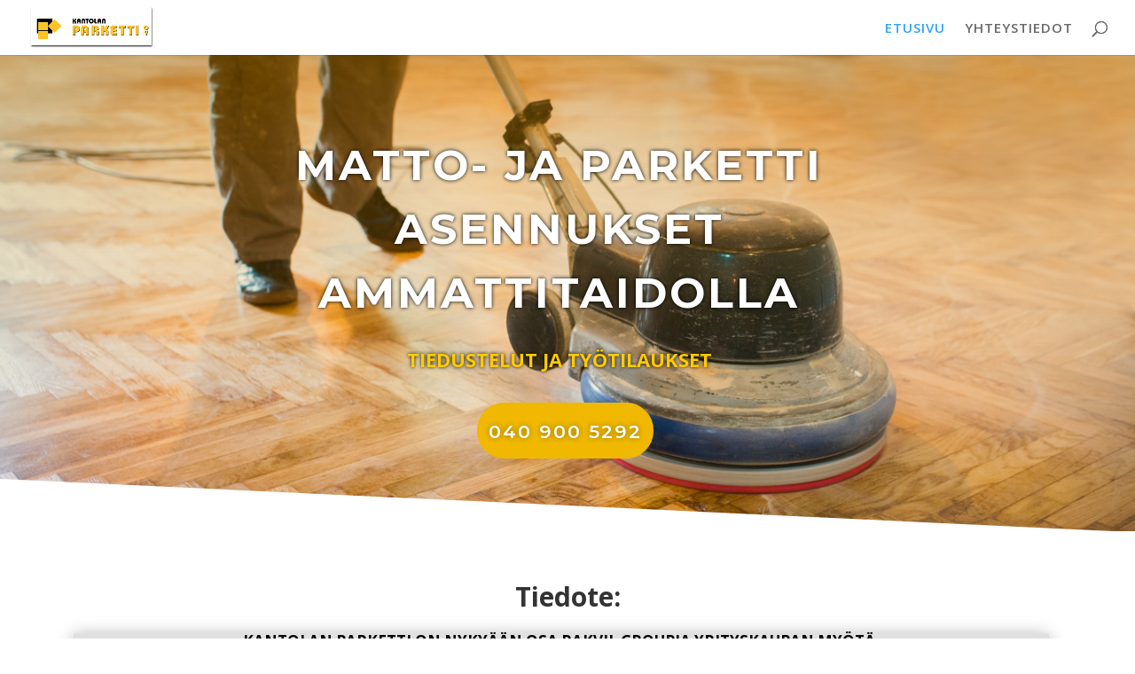

--- FILE ---
content_type: text/html; charset=UTF-8
request_url: https://www.kantolanparketti.fi/
body_size: 7413
content:
<!DOCTYPE html><html lang="fi"><head><meta charset="UTF-8" /><meta http-equiv="X-UA-Compatible" content="IE=edge"><link rel="pingback" href="https://www.kantolanparketti.fi/xmlrpc.php" /> <script type="text/javascript">document.documentElement.className = 'js';</script> <script>var et_site_url='https://www.kantolanparketti.fi';var et_post_id='6';function et_core_page_resource_fallback(a,b){"undefined"===typeof b&&(b=a.sheet.cssRules&&0===a.sheet.cssRules.length);b&&(a.onerror=null,a.onload=null,a.href?a.href=et_site_url+"/?et_core_page_resource="+a.id+et_post_id:a.src&&(a.src=et_site_url+"/?et_core_page_resource="+a.id+et_post_id))}</script><meta name='robots' content='index, follow, max-image-preview:large, max-snippet:-1, max-video-preview:-1' /><link media="all" href="https://www.kantolanparketti.fi/wp-content/cache/autoptimize/css/autoptimize_1af0171feff52ba8a92a48784631c677.css" rel="stylesheet"><title>Kantolan Parketti Oy | Parketti- ja muut lattiatyöt jo vuodesta 1970</title><meta name="description" content="Luotettavaa lattia asennusta Hämeenlinnan seudulta vankalla kokemuksella. Erikoisalaamme ovat parketti-, matto- ja laatoitustyöt." /><link rel="canonical" href="https://www.kantolanparketti.fi/" /><meta property="og:locale" content="fi_FI" /><meta property="og:type" content="website" /><meta property="og:title" content="Kantolan Parketti Oy | Parketti- ja muut lattiatyöt jo vuodesta 1970" /><meta property="og:description" content="Luotettavaa lattia asennusta Hämeenlinnan seudulta vankalla kokemuksella. Erikoisalaamme ovat parketti-, matto- ja laatoitustyöt." /><meta property="og:url" content="https://www.kantolanparketti.fi/" /><meta property="og:site_name" content="Kantolan Parketti Oy" /><meta property="article:modified_time" content="2023-10-16T08:57:04+00:00" /><meta name="twitter:card" content="summary_large_image" /><meta name="twitter:label1" content="Est. reading time" /><meta name="twitter:data1" content="11 minuuttia" /> <script type="application/ld+json" class="yoast-schema-graph">{"@context":"https://schema.org","@graph":[{"@type":"WebSite","@id":"https://www.kantolanparketti.fi/#website","url":"https://www.kantolanparketti.fi/","name":"Kantolan Parketti Oy","description":"-","potentialAction":[{"@type":"SearchAction","target":{"@type":"EntryPoint","urlTemplate":"https://www.kantolanparketti.fi/?s={search_term_string}"},"query-input":"required name=search_term_string"}],"inLanguage":"fi"},{"@type":"WebPage","@id":"https://www.kantolanparketti.fi/","url":"https://www.kantolanparketti.fi/","name":"Kantolan Parketti Oy | Parketti- ja muut lattiatyöt jo vuodesta 1970","isPartOf":{"@id":"https://www.kantolanparketti.fi/#website"},"datePublished":"2019-10-24T06:35:16+00:00","dateModified":"2023-10-16T08:57:04+00:00","description":"Luotettavaa lattia asennusta Hämeenlinnan seudulta vankalla kokemuksella. Erikoisalaamme ovat parketti-, matto- ja laatoitustyöt.","breadcrumb":{"@id":"https://www.kantolanparketti.fi/#breadcrumb"},"inLanguage":"fi","potentialAction":[{"@type":"ReadAction","target":["https://www.kantolanparketti.fi/"]}]},{"@type":"BreadcrumbList","@id":"https://www.kantolanparketti.fi/#breadcrumb","itemListElement":[{"@type":"ListItem","position":1,"name":"Home"}]}]}</script> <link rel='dns-prefetch' href='//fonts.googleapis.com' /><link rel='dns-prefetch' href='//s.w.org' /><link rel="alternate" type="application/rss+xml" title="Kantolan Parketti Oy &raquo; syöte" href="https://www.kantolanparketti.fi/feed/" /><link rel="alternate" type="application/rss+xml" title="Kantolan Parketti Oy &raquo; kommenttien syöte" href="https://www.kantolanparketti.fi/comments/feed/" /> <script type="text/javascript">window._wpemojiSettings = {"baseUrl":"https:\/\/s.w.org\/images\/core\/emoji\/13.1.0\/72x72\/","ext":".png","svgUrl":"https:\/\/s.w.org\/images\/core\/emoji\/13.1.0\/svg\/","svgExt":".svg","source":{"concatemoji":"https:\/\/www.kantolanparketti.fi\/wp-includes\/js\/wp-emoji-release.min.js?ver=5.8.12"}};
			!function(e,a,t){var n,r,o,i=a.createElement("canvas"),p=i.getContext&&i.getContext("2d");function s(e,t){var a=String.fromCharCode;p.clearRect(0,0,i.width,i.height),p.fillText(a.apply(this,e),0,0);e=i.toDataURL();return p.clearRect(0,0,i.width,i.height),p.fillText(a.apply(this,t),0,0),e===i.toDataURL()}function c(e){var t=a.createElement("script");t.src=e,t.defer=t.type="text/javascript",a.getElementsByTagName("head")[0].appendChild(t)}for(o=Array("flag","emoji"),t.supports={everything:!0,everythingExceptFlag:!0},r=0;r<o.length;r++)t.supports[o[r]]=function(e){if(!p||!p.fillText)return!1;switch(p.textBaseline="top",p.font="600 32px Arial",e){case"flag":return s([127987,65039,8205,9895,65039],[127987,65039,8203,9895,65039])?!1:!s([55356,56826,55356,56819],[55356,56826,8203,55356,56819])&&!s([55356,57332,56128,56423,56128,56418,56128,56421,56128,56430,56128,56423,56128,56447],[55356,57332,8203,56128,56423,8203,56128,56418,8203,56128,56421,8203,56128,56430,8203,56128,56423,8203,56128,56447]);case"emoji":return!s([10084,65039,8205,55357,56613],[10084,65039,8203,55357,56613])}return!1}(o[r]),t.supports.everything=t.supports.everything&&t.supports[o[r]],"flag"!==o[r]&&(t.supports.everythingExceptFlag=t.supports.everythingExceptFlag&&t.supports[o[r]]);t.supports.everythingExceptFlag=t.supports.everythingExceptFlag&&!t.supports.flag,t.DOMReady=!1,t.readyCallback=function(){t.DOMReady=!0},t.supports.everything||(n=function(){t.readyCallback()},a.addEventListener?(a.addEventListener("DOMContentLoaded",n,!1),e.addEventListener("load",n,!1)):(e.attachEvent("onload",n),a.attachEvent("onreadystatechange",function(){"complete"===a.readyState&&t.readyCallback()})),(n=t.source||{}).concatemoji?c(n.concatemoji):n.wpemoji&&n.twemoji&&(c(n.twemoji),c(n.wpemoji)))}(window,document,window._wpemojiSettings);</script> <meta content="Divi v.3.29.3" name="generator"/><link rel='stylesheet' id='divi-fonts-css'  href='https://fonts.googleapis.com/css?family=Open+Sans:300italic,400italic,600italic,700italic,800italic,400,300,600,700,800&#038;subset=latin,latin-ext' type='text/css' media='all' /><link rel='stylesheet' id='et-builder-googlefonts-cached-css'  href='https://fonts.googleapis.com/css?family=Montserrat%3A100%2C100italic%2C200%2C200italic%2C300%2C300italic%2Cregular%2Citalic%2C500%2C500italic%2C600%2C600italic%2C700%2C700italic%2C800%2C800italic%2C900%2C900italic%7CRoboto%3A100%2C100italic%2C300%2C300italic%2Cregular%2Citalic%2C500%2C500italic%2C700%2C700italic%2C900%2C900italic%7CCormorant+Garamond%3A300%2C300italic%2Cregular%2Citalic%2C500%2C500italic%2C600%2C600italic%2C700%2C700italic&#038;ver=5.8.12#038;subset=latin,latin-ext' type='text/css' media='all' /><link rel='stylesheet' id='dashicons-css'  href='https://www.kantolanparketti.fi/wp-includes/css/dashicons.min.css?ver=5.8.12' type='text/css' media='all' /> <script type='text/javascript' src='https://www.kantolanparketti.fi/wp-includes/js/jquery/jquery.min.js?ver=3.6.0' id='jquery-core-js'></script> <link rel="https://api.w.org/" href="https://www.kantolanparketti.fi/wp-json/" /><link rel="alternate" type="application/json" href="https://www.kantolanparketti.fi/wp-json/wp/v2/pages/6" /><link rel="EditURI" type="application/rsd+xml" title="RSD" href="https://www.kantolanparketti.fi/xmlrpc.php?rsd" /><link rel="wlwmanifest" type="application/wlwmanifest+xml" href="https://www.kantolanparketti.fi/wp-includes/wlwmanifest.xml" /><meta name="generator" content="WordPress 5.8.12" /><link rel='shortlink' href='https://www.kantolanparketti.fi/' /><link rel="alternate" type="application/json+oembed" href="https://www.kantolanparketti.fi/wp-json/oembed/1.0/embed?url=https%3A%2F%2Fwww.kantolanparketti.fi%2F" /><link rel="alternate" type="text/xml+oembed" href="https://www.kantolanparketti.fi/wp-json/oembed/1.0/embed?url=https%3A%2F%2Fwww.kantolanparketti.fi%2F&#038;format=xml" />  <script>(function(w,d,s,l,i){w[l]=w[l]||[];w[l].push({'gtm.start':
new Date().getTime(),event:'gtm.js'});var f=d.getElementsByTagName(s)[0],
j=d.createElement(s),dl=l!='dataLayer'?'&l='+l:'';j.async=true;j.src=
'https://www.googletagmanager.com/gtm.js?id='+i+dl;f.parentNode.insertBefore(j,f);
})(window,document,'script','dataLayer','GTM-T68ZL79');</script> <meta name="google-site-verification" content="6iZP8MuxMsRrDXUpYRy7CQit-qPjjXxLNlrimf-1PQI" /><meta name="viewport" content="width=device-width, initial-scale=1.0, maximum-scale=1.0, user-scalable=0" /><meta name="generator" content="Elementor 3.11.5; features: e_dom_optimization, e_optimized_assets_loading, e_optimized_css_loading, a11y_improvements, additional_custom_breakpoints; settings: css_print_method-external, google_font-enabled, font_display-auto"><link rel="icon" href="https://www.kantolanparketti.fi/wp-content/uploads/2019/10/cropped-logo-32x32.png" sizes="32x32" /><link rel="icon" href="https://www.kantolanparketti.fi/wp-content/uploads/2019/10/cropped-logo-192x192.png" sizes="192x192" /><link rel="apple-touch-icon" href="https://www.kantolanparketti.fi/wp-content/uploads/2019/10/cropped-logo-180x180.png" /><meta name="msapplication-TileImage" content="https://www.kantolanparketti.fi/wp-content/uploads/2019/10/cropped-logo-270x270.png" /><link rel="stylesheet" id="et-core-unified-cached-inline-styles" href="https://www.kantolanparketti.fi/wp-content/cache/et/6/et-core-unified-17687463483108.min.css" onerror="et_core_page_resource_fallback(this, true)" onload="et_core_page_resource_fallback(this)" /></head><body data-rsssl=1 class="home page-template-default page page-id-6 et_pb_button_helper_class et_fullwidth_nav et_fixed_nav et_show_nav et_cover_background et_pb_gutter osx et_pb_gutters3 et_primary_nav_dropdown_animation_fade et_secondary_nav_dropdown_animation_fade et_pb_footer_columns4 et_header_style_left et_pb_pagebuilder_layout et_right_sidebar et_divi_theme et-db et_minified_js et_minified_css elementor-default elementor-kit-658"><div id="page-container"><header id="main-header" data-height-onload="48"><div class="container clearfix et_menu_container"><div class="logo_container"> <span class="logo_helper"></span> <a href="https://www.kantolanparketti.fi/"> <noscript><img src="https://www.kantolanparketti.fi/wp-content/uploads/2019/10/logo.png" alt="Kantolan Parketti Oy" data-height-percentage="88" /></noscript><img class="lazyload" src='data:image/svg+xml,%3Csvg%20xmlns=%22http://www.w3.org/2000/svg%22%20viewBox=%220%200%20210%20140%22%3E%3C/svg%3E' data-src="https://www.kantolanparketti.fi/wp-content/uploads/2019/10/logo.png" alt="Kantolan Parketti Oy" id="logo" data-height-percentage="88" /> </a></div><div id="et-top-navigation" data-height="48" data-fixed-height="40"><nav id="top-menu-nav"><ul id="top-menu" class="nav"><li id="menu-item-27" class="menu-item menu-item-type-post_type menu-item-object-page menu-item-home current-menu-item page_item page-item-6 current_page_item menu-item-27"><a href="https://www.kantolanparketti.fi/" aria-current="page">ETUSIVU</a></li><li id="menu-item-26" class="menu-item menu-item-type-post_type menu-item-object-page menu-item-26"><a href="https://www.kantolanparketti.fi/yhteystiedot/">YHTEYSTIEDOT</a></li></ul></nav><div id="et_top_search"> <span id="et_search_icon"></span></div><div id="et_mobile_nav_menu"><div class="mobile_nav closed"> <span class="select_page">Valitse sivu</span> <span class="mobile_menu_bar mobile_menu_bar_toggle"></span></div></div></div></div><div class="et_search_outer"><div class="container et_search_form_container"><form role="search" method="get" class="et-search-form" action="https://www.kantolanparketti.fi/"> <input type="search" class="et-search-field" placeholder="Etsi &hellip;" value="" name="s" title="Etsi:" /></form> <span class="et_close_search_field"></span></div></div></header><div id="et-main-area"><div id="main-content"><article id="post-6" class="post-6 page type-page status-publish hentry"><div class="entry-content"><div id="et-boc" class="et-boc"><div class="et_builder_inner_content et_pb_gutters3"><div class="et_pb_section et_pb_section_0 et_pb_with_background et_section_regular section_has_divider et_pb_bottom_divider"><div class="et_pb_row et_pb_row_0"><div class="et_pb_column et_pb_column_4_4 et_pb_column_0  et_pb_css_mix_blend_mode_passthrough et-last-child"><div class="et_pb_module et_pb_text et_pb_text_0 et_animated et_pb_bg_layout_dark  et_pb_text_align_center"><div class="et_pb_text_inner"><h1><strong><span style="color: #ffffff;">Matto- ja parketti</span></strong></h1><h1><strong><span style="color: #ffffff;">asennukset</span></strong></h1><h1><strong><span style="color: #ffffff;">ammattitaidolla</span></strong></h1><p>&nbsp;</p><h3><span style="color: #ffcc00;"><strong>Tiedustelut ja työtilaukset</strong></span></h3></div></div><div class="et_pb_button_module_wrapper et_pb_button_0_wrapper et_pb_button_alignment_center et_pb_module "> <a class="et_pb_button et_pb_button_0 et_animated et_hover_enabled et_pb_bg_layout_light" href="tel:%20040%20900%205292">040 900 5292</a></div></div></div><div class="et_pb_bottom_inside_divider et-no-transition"></div></div><div class="et_pb_section et_pb_section_1 et_section_regular"><div class="et_pb_row et_pb_row_1"><div class="et_pb_column et_pb_column_4_4 et_pb_column_1  et_pb_css_mix_blend_mode_passthrough et-last-child"><div class="et_pb_module et_pb_text et_pb_text_1 et_pb_bg_layout_light  et_pb_text_align_left"><div class="et_pb_text_inner"><h1 style="text-align: center;"><strong>Tiedote:</strong></h1></div></div><div class="et_pb_module et_pb_text et_pb_text_2 et_animated et_pb_bg_layout_dark  et_pb_text_align_center"><div class="et_pb_text_inner"><p><b>KANTOLAN PARKETTI ON NYKYÄÄN OSA RAKVIL GRoUPIA YRITYSKAUPAN MYÖTÄ.</b></p><p>&nbsp;</p><p><b>TOIMIMME YHÄ SAMALLA NIMELLÄ JA PALVELUKSESTAMME LÖYTYY YHÄ SAMAT HENKILÖT KUN AIEMMINKIN. SELVYYDEN VUOKSI OLEMME KESKITTÄNEET KAIKEN YHDELLE VERKKOSIVULLE JONNE VOITTE SIIRTYÄ ALLA OLEVASTA PAINIKKEESTA.</b></p></div></div></div></div></div><div class="et_pb_section et_pb_section_2 et_section_regular"><div class="et_pb_row et_pb_row_2"><div class="et_pb_column et_pb_column_4_4 et_pb_column_2  et_pb_css_mix_blend_mode_passthrough et-last-child"><div class="et_pb_button_module_wrapper et_pb_button_1_wrapper et_pb_button_alignment_center et_pb_module "> <a class="et_pb_button et_pb_button_1 et_pb_bg_layout_light" href="https://www.rakviloy.com/">Rakviloy.com</a></div><div class="et_pb_module et_pb_text et_pb_text_3 et_pb_bg_layout_light  et_pb_text_align_left"><div class="et_pb_text_inner"><h1 style="text-align: center;"><strong>Palvelumme (alla olevat linkit vievät sinut Rakvil Oy:n sivuille)</strong></h1></div></div></div></div></div><div class="et_pb_section et_pb_section_3 et_section_regular"><div class="et_pb_row et_pb_row_3"><div class="et_pb_column et_pb_column_1_2 et_pb_column_3  et_pb_css_mix_blend_mode_passthrough"><div class="et_pb_module et_pb_blurb et_pb_blurb_0 et_animated et_pb_bg_layout_light  et_pb_text_align_left  et_pb_blurb_position_top"><div class="et_pb_blurb_content"><div class="et_pb_main_blurb_image"><span class="et_pb_image_wrap"><noscript><img src="https://31.217.192.72/~kantolan/wp-content/uploads/2019/10/Nimetön-suunn.malli-10.png" srcset="https://www.kantolanparketti.fi/wp-content/uploads/2019/10/Nimetön-suunn.malli-10.png 940w, https://www.kantolanparketti.fi/wp-content/uploads/2019/10/Nimetön-suunn.malli-10-300x251.png 300w, https://www.kantolanparketti.fi/wp-content/uploads/2019/10/Nimetön-suunn.malli-10-768x644.png 768w, https://www.kantolanparketti.fi/wp-content/uploads/2019/10/Nimetön-suunn.malli-10-480x402.png 480w" sizes="(max-width: 940px) 100vw, 940px" class="et-waypoint et_pb_animation_off" /></noscript><img src='data:image/svg+xml,%3Csvg%20xmlns=%22http://www.w3.org/2000/svg%22%20viewBox=%220%200%20210%20140%22%3E%3C/svg%3E' data-src="https://31.217.192.72/~kantolan/wp-content/uploads/2019/10/Nimetön-suunn.malli-10.png" data-srcset="https://www.kantolanparketti.fi/wp-content/uploads/2019/10/Nimetön-suunn.malli-10.png 940w, https://www.kantolanparketti.fi/wp-content/uploads/2019/10/Nimetön-suunn.malli-10-300x251.png 300w, https://www.kantolanparketti.fi/wp-content/uploads/2019/10/Nimetön-suunn.malli-10-768x644.png 768w, https://www.kantolanparketti.fi/wp-content/uploads/2019/10/Nimetön-suunn.malli-10-480x402.png 480w" data-sizes="(max-width: 940px) 100vw, 940px" class="lazyload et-waypoint et_pb_animation_off" /></span></div><div class="et_pb_blurb_container"><h4 class="et_pb_module_header"><span>Parkettityöt</span></h4><div class="et_pb_blurb_description"><h5>Kokenut asentajamme toteuttaa kaikenlaiset parkettityöt pohjatöineen. Annamme mielellämme vinkkejä oikenlaisen tunnelman saavuttamiseen. Hyvillä väri- ja pinnoitevalinnoilla luot viihtyisän tilan.</h5></div></div></div></div><div class="et_pb_button_module_wrapper et_pb_button_2_wrapper et_pb_button_alignment_center et_pb_module "> <a class="et_pb_button et_pb_button_2 et_pb_bg_layout_light" href="https://www.rakviloy.com/parkettityot/">Katso lisää</a></div></div><div class="et_pb_column et_pb_column_1_2 et_pb_column_4  et_pb_css_mix_blend_mode_passthrough et-last-child"><div class="et_pb_module et_pb_blurb et_pb_blurb_1 et_animated et_pb_bg_layout_light  et_pb_text_align_left  et_pb_blurb_position_top"><div class="et_pb_blurb_content"><div class="et_pb_main_blurb_image"><span class="et_pb_image_wrap"><noscript><img src="https://31.217.192.72/~kantolan/wp-content/uploads/2019/10/Nimetön-suunn.malli-13.png" srcset="https://www.kantolanparketti.fi/wp-content/uploads/2019/10/Nimetön-suunn.malli-13.png 940w, https://www.kantolanparketti.fi/wp-content/uploads/2019/10/Nimetön-suunn.malli-13-300x251.png 300w, https://www.kantolanparketti.fi/wp-content/uploads/2019/10/Nimetön-suunn.malli-13-768x644.png 768w, https://www.kantolanparketti.fi/wp-content/uploads/2019/10/Nimetön-suunn.malli-13-480x402.png 480w" sizes="(max-width: 940px) 100vw, 940px" class="et-waypoint et_pb_animation_off" /></noscript><img src='data:image/svg+xml,%3Csvg%20xmlns=%22http://www.w3.org/2000/svg%22%20viewBox=%220%200%20210%20140%22%3E%3C/svg%3E' data-src="https://31.217.192.72/~kantolan/wp-content/uploads/2019/10/Nimetön-suunn.malli-13.png" data-srcset="https://www.kantolanparketti.fi/wp-content/uploads/2019/10/Nimetön-suunn.malli-13.png 940w, https://www.kantolanparketti.fi/wp-content/uploads/2019/10/Nimetön-suunn.malli-13-300x251.png 300w, https://www.kantolanparketti.fi/wp-content/uploads/2019/10/Nimetön-suunn.malli-13-768x644.png 768w, https://www.kantolanparketti.fi/wp-content/uploads/2019/10/Nimetön-suunn.malli-13-480x402.png 480w" data-sizes="(max-width: 940px) 100vw, 940px" class="lazyload et-waypoint et_pb_animation_off" /></span></div><div class="et_pb_blurb_container"><h4 class="et_pb_module_header"><span>Mattotyöt</span></h4><div class="et_pb_blurb_description"><h5><span>Monikäyttöisyytensä vuoksi mattopinnat tarjoavat useita</span><br /> <span>vaihtoehtoja erilaisiin tiloihin. Urakoimme isot ja pienet mattokohteet niin rakennusliikkeille kuin yrityksillekin. Muovimatto on kestävä ja helppohoitoinen valinta.</span></h5></div></div></div></div><div class="et_pb_button_module_wrapper et_pb_button_3_wrapper et_pb_button_alignment_center et_pb_module "> <a class="et_pb_button et_pb_button_3 et_pb_bg_layout_light" href="https://www.rakviloy.com/mattotyot/">Katso lisää</a></div></div></div><div class="et_pb_row et_pb_row_4"><div class="et_pb_column et_pb_column_1_2 et_pb_column_5  et_pb_css_mix_blend_mode_passthrough"><div class="et_pb_module et_pb_blurb et_pb_blurb_2 et_pb_bg_layout_light  et_pb_text_align_left  et_pb_blurb_position_top"><div class="et_pb_blurb_content"><div class="et_pb_main_blurb_image"><span class="et_pb_image_wrap"><noscript><img src="https://31.217.192.72/~kantolan/wp-content/uploads/2019/10/Nimetön-suunn.malli-16.png" srcset="https://www.kantolanparketti.fi/wp-content/uploads/2019/10/Nimetön-suunn.malli-16.png 940w, https://www.kantolanparketti.fi/wp-content/uploads/2019/10/Nimetön-suunn.malli-16-300x251.png 300w, https://www.kantolanparketti.fi/wp-content/uploads/2019/10/Nimetön-suunn.malli-16-768x644.png 768w, https://www.kantolanparketti.fi/wp-content/uploads/2019/10/Nimetön-suunn.malli-16-480x402.png 480w" sizes="(max-width: 940px) 100vw, 940px" class="et-waypoint et_pb_animation_top" /></noscript><img src='data:image/svg+xml,%3Csvg%20xmlns=%22http://www.w3.org/2000/svg%22%20viewBox=%220%200%20210%20140%22%3E%3C/svg%3E' data-src="https://31.217.192.72/~kantolan/wp-content/uploads/2019/10/Nimetön-suunn.malli-16.png" data-srcset="https://www.kantolanparketti.fi/wp-content/uploads/2019/10/Nimetön-suunn.malli-16.png 940w, https://www.kantolanparketti.fi/wp-content/uploads/2019/10/Nimetön-suunn.malli-16-300x251.png 300w, https://www.kantolanparketti.fi/wp-content/uploads/2019/10/Nimetön-suunn.malli-16-768x644.png 768w, https://www.kantolanparketti.fi/wp-content/uploads/2019/10/Nimetön-suunn.malli-16-480x402.png 480w" data-sizes="(max-width: 940px) 100vw, 940px" class="lazyload et-waypoint et_pb_animation_top" /></span></div><div class="et_pb_blurb_container"><h4 class="et_pb_module_header"><span>Laatoitustyöt</span></h4><div class="et_pb_blurb_description"><h5>Kokenut asentajamme toteuttaa kaikenlaiset laatoitustyöt pohjatöineen. Annamme mielellämme vinkkejä oikenlaisen tunnelman saavuttamiseen. oikeanlaisilla laattavalinnoilla luot viihtyisän tilan.</h5></div></div></div></div><div class="et_pb_button_module_wrapper et_pb_button_4_wrapper et_pb_button_alignment_center et_pb_module "> <a class="et_pb_button et_pb_button_4 et_pb_bg_layout_light" href="https://www.rakviloy.com/laatoitustyot/">Katso lisää</a></div></div><div class="et_pb_column et_pb_column_1_2 et_pb_column_6  et_pb_css_mix_blend_mode_passthrough et-last-child et_pb_column_empty"></div></div></div><div class="et_pb_section et_pb_section_4 et_pb_with_background et_section_regular"><div class="et_pb_row et_pb_row_5 et_animated"><div class="et_pb_column et_pb_column_4_4 et_pb_column_7  et_pb_css_mix_blend_mode_passthrough et-last-child"><div class="et_pb_module et_pb_text et_pb_text_4 et_animated et_pb_bg_layout_light  et_pb_text_align_left"><div class="et_pb_text_inner"><h2 class="et_pb_module_header et-fb-editable-element et-fb-editable-element__editing" data-shortcode-id="2.0.0.0-1571913126063" data-quickaccess-id="header" contenteditable="true">   Kantolan Parketti Oy</h2></div></div><div class="et_pb_module et_pb_text et_pb_text_5 et_animated et_pb_bg_layout_light  et_pb_text_align_left"><div class="et_pb_text_inner"><p>Kantolan Parketin juuret ulottuvat aina 1970 luvulle, jolloin yritys tunnettiin nimellä Hämeenlinnan Parketti Ky. 1990-luvun alussa yhtiön nimi muuttui Kantolan Parketti Oy:ksi. Olemme mukautuneet ajan haasteisiin josta on osoituksena laaja ja vakiintunut asiakaskunta. Rakennusliikkeet, kunnat, sairaalat sekä lukuisa joukko yksityisiä ihmisiä käyttävät palveluitamme.</p><p>Toimintaympäristömme on Hämeenlinna ympäristökuntineen ulottuen aina pääkaupunkiseudulle saakka. Pyrimme tulevinakin vuosina olemaan luottamuksenne arvoinen yritys, siitä takuuna erittäin ammattitaitoinen ja sitoutunut henkilökunta. Ota meihin <a href="https://www.kantolanparketti.fi/yhteystiedot/" target="_blank" rel="noopener noreferrer">yhteyttä</a>.</p></div></div></div></div></div><div class="et_pb_section et_pb_section_5 et_pb_with_background et_section_regular"><div class="et_pb_row et_pb_row_6"><div class="et_pb_column et_pb_column_4_4 et_pb_column_8  et_pb_css_mix_blend_mode_passthrough et-last-child"><div class="et_pb_module et_pb_text et_pb_text_6 et_animated et_pb_bg_layout_light  et_pb_text_align_center"><div class="et_pb_text_inner"><h2>Kantolan Parketti Oy</h2></div></div></div></div><div class="et_pb_row et_pb_row_7"><div class="et_pb_column et_pb_column_1_3 et_pb_column_9  et_pb_css_mix_blend_mode_passthrough"><div class="et_pb_with_border et_pb_module et_pb_blurb et_pb_blurb_3 et_animated et_pb_bg_layout_light  et_pb_text_align_center  et_pb_blurb_position_top"><div class="et_pb_blurb_content"><div class="et_pb_main_blurb_image"><span class="et_pb_image_wrap"><span class="et-waypoint et_pb_animation_top et-pb-icon">&#xe081;</span></span></div><div class="et_pb_blurb_container"><div class="et_pb_blurb_description"><p><span>Nikkarinkuja 5</span><br /> <span>13720 Hattula</span></p></div></div></div></div></div><div class="et_pb_column et_pb_column_1_3 et_pb_column_10  et_pb_css_mix_blend_mode_passthrough"><div class="et_pb_with_border et_pb_module et_pb_blurb et_pb_blurb_4 et_animated et_pb_bg_layout_light  et_pb_text_align_center  et_pb_blurb_position_top"><div class="et_pb_blurb_content"><div class="et_pb_main_blurb_image"><span class="et_pb_image_wrap"><span class="et-waypoint et_pb_animation_top et-pb-icon">&#xe00b;</span></span></div><div class="et_pb_blurb_container"><div class="et_pb_blurb_description"><p><a href="tel:0409005292" target="_blank" rel="noopener noreferrer">040 900 5292</a></p></div></div></div></div></div><div class="et_pb_column et_pb_column_1_3 et_pb_column_11  et_pb_css_mix_blend_mode_passthrough et-last-child"><div class="et_pb_with_border et_pb_module et_pb_blurb et_pb_blurb_5 et_animated et_pb_bg_layout_light  et_pb_text_align_center  et_pb_blurb_position_top"><div class="et_pb_blurb_content"><div class="et_pb_main_blurb_image"><a href="mailto:kantolanparketti@kantolanparketti.fi"><span class="et_pb_image_wrap"><span class="et-waypoint et_pb_animation_top et-pb-icon">&#xe076;</span></span></a></div><div class="et_pb_blurb_container"><div class="et_pb_blurb_description"><p>              kantolanparketti@kantolanparketti.fi</p></div></div></div></div></div></div></div></div></div></div></article></div> <span class="et_pb_scroll_top et-pb-icon"></span><footer id="main-footer"><div id="et-footer-nav"><div class="container"><ul id="menu-valikko" class="bottom-nav"><li id="menu-item-332" class="menu-item menu-item-type-post_type menu-item-object-page menu-item-332"><a href="https://www.kantolanparketti.fi/rekisteriseloste/">REKISTERISELOSTE</a></li></ul></div></div><div id="footer-bottom"><div class="container clearfix"><ul class="et-social-icons"></ul><div id="footer-info">Copyright 2019 © Kantolan Parketti Oy I Design by Idea Markkinointi Oy</div></div></div></footer></div></div>  <script type="text/javascript">var et_animation_data = [{"class":"et_pb_text_0","style":"slideBottom","repeat":"once","duration":"1000ms","delay":"0ms","intensity":"5%","starting_opacity":"0%","speed_curve":"ease-in-out"},{"class":"et_pb_button_0","style":"fade","repeat":"once","duration":"1000ms","delay":"0ms","intensity":"50%","starting_opacity":"0%","speed_curve":"ease-in-out"},{"class":"et_pb_text_2","style":"slideBottom","repeat":"once","duration":"1000ms","delay":"0ms","intensity":"5%","starting_opacity":"0%","speed_curve":"ease-in-out"},{"class":"et_pb_blurb_0","style":"zoom","repeat":"once","duration":"1000ms","delay":"0ms","intensity":"10%","starting_opacity":"0%","speed_curve":"ease-in-out"},{"class":"et_pb_blurb_1","style":"zoom","repeat":"once","duration":"1000ms","delay":"0ms","intensity":"10%","starting_opacity":"0%","speed_curve":"ease-in-out"},{"class":"et_pb_row_5","style":"fade","repeat":"once","duration":"1000ms","delay":"0ms","intensity":"50%","starting_opacity":"0%","speed_curve":"ease-in-out"},{"class":"et_pb_text_4","style":"fade","repeat":"once","duration":"1000ms","delay":"0ms","intensity":"50%","starting_opacity":"0%","speed_curve":"ease-in-out"},{"class":"et_pb_text_5","style":"fade","repeat":"once","duration":"1000ms","delay":"0ms","intensity":"50%","starting_opacity":"0%","speed_curve":"ease-in-out"},{"class":"et_pb_text_6","style":"foldBottom","repeat":"once","duration":"1000ms","delay":"0ms","intensity":"20%","starting_opacity":"0%","speed_curve":"ease-in-out"},{"class":"et_pb_blurb_3","style":"foldBottom","repeat":"once","duration":"1000ms","delay":"0ms","intensity":"30%","starting_opacity":"0%","speed_curve":"ease-in-out"},{"class":"et_pb_blurb_4","style":"foldBottom","repeat":"once","duration":"1000ms","delay":"100ms","intensity":"30%","starting_opacity":"0%","speed_curve":"ease-in-out"},{"class":"et_pb_blurb_5","style":"foldBottom","repeat":"once","duration":"1000ms","delay":"200ms","intensity":"30%","starting_opacity":"0%","speed_curve":"ease-in-out"}];</script> <noscript><style>.lazyload{display:none;}</style></noscript><script data-noptimize="1">window.lazySizesConfig=window.lazySizesConfig||{};window.lazySizesConfig.loadMode=1;</script><script async data-noptimize="1" src='https://www.kantolanparketti.fi/wp-content/plugins/autoptimize/classes/external/js/lazysizes.min.js?ao_version=3.1.14'></script><script type='text/javascript' id='divi-custom-script-js-extra'>var DIVI = {"item_count":"%d Item","items_count":"%d Items"};
var et_shortcodes_strings = {"previous":"Edellinen","next":"Seuraava"};
var et_pb_custom = {"ajaxurl":"https:\/\/www.kantolanparketti.fi\/wp-admin\/admin-ajax.php","images_uri":"https:\/\/www.kantolanparketti.fi\/wp-content\/themes\/Divi\/images","builder_images_uri":"https:\/\/www.kantolanparketti.fi\/wp-content\/themes\/Divi\/includes\/builder\/images","et_frontend_nonce":"bcc063a090","subscription_failed":"Ole hyv\u00e4 ja tarkista alla olevat kent\u00e4t ja varmista, ett\u00e4 olet antanut oikeat tiedot.","et_ab_log_nonce":"744a5229af","fill_message":"T\u00e4yt\u00e4 seuraavat kent\u00e4t:","contact_error_message":"Haluaisin, ett\u00e4 seuraavat virheet korjataan:","invalid":"Virheellinen s\u00e4hk\u00f6postiosoite","captcha":"Captcha","prev":"Edellinen","previous":"Edellinen","next":"Seuraava","wrong_captcha":"Sy\u00f6tit v\u00e4\u00e4r\u00e4n numeron kuvavarmenteeseen.","ignore_waypoints":"no","is_divi_theme_used":"1","widget_search_selector":".widget_search","is_ab_testing_active":"","page_id":"6","unique_test_id":"","ab_bounce_rate":"5","is_cache_plugin_active":"yes","is_shortcode_tracking":"","tinymce_uri":""};
var et_pb_box_shadow_elements = [];</script> <script defer src="https://www.kantolanparketti.fi/wp-content/cache/autoptimize/js/autoptimize_cf699b7ad86bbc15b8d5a4ee12cc6f6c.js"></script></body></html>

--- FILE ---
content_type: text/css
request_url: https://www.kantolanparketti.fi/wp-content/cache/et/6/et-core-unified-17687463483108.min.css
body_size: 2322
content:
#top-menu li a{font-size:15px}body.et_vertical_nav .container.et_search_form_container .et-search-form input{font-size:15px!important}#top-menu li a,.et_search_form_container input{letter-spacing:1px}.et_search_form_container input::-moz-placeholder{letter-spacing:1px}.et_search_form_container input::-webkit-input-placeholder{letter-spacing:1px}.et_search_form_container input:-ms-input-placeholder{letter-spacing:1px}#footer-widgets .footer-widget a,#footer-widgets .footer-widget li a,#footer-widgets .footer-widget li a:hover{color:#ffffff}.footer-widget{color:#ffffff}.et_slide_in_menu_container,.et_slide_in_menu_container .et-search-field{letter-spacing:px}.et_slide_in_menu_container .et-search-field::-moz-placeholder{letter-spacing:px}.et_slide_in_menu_container .et-search-field::-webkit-input-placeholder{letter-spacing:px}.et_slide_in_menu_container .et-search-field:-ms-input-placeholder{letter-spacing:px}@media only screen and (min-width:981px){.et_header_style_left #et-top-navigation,.et_header_style_split #et-top-navigation{padding:24px 0 0 0}.et_header_style_left #et-top-navigation nav>ul>li>a,.et_header_style_split #et-top-navigation nav>ul>li>a{padding-bottom:24px}.et_header_style_split .centered-inline-logo-wrap{width:48px;margin:-48px 0}.et_header_style_split .centered-inline-logo-wrap #logo{max-height:48px}.et_pb_svg_logo.et_header_style_split .centered-inline-logo-wrap #logo{height:48px}.et_header_style_centered #top-menu>li>a{padding-bottom:9px}.et_header_style_slide #et-top-navigation,.et_header_style_fullscreen #et-top-navigation{padding:15px 0 15px 0!important}.et_header_style_centered #main-header .logo_container{height:48px}#logo{max-height:88%}.et_pb_svg_logo #logo{height:88%}.et-fixed-header #top-menu li a{font-size:14px}}@media only screen and (min-width:1350px){.et_pb_row{padding:27px 0}.et_pb_section{padding:54px 0}.single.et_pb_pagebuilder_layout.et_full_width_page .et_post_meta_wrapper{padding-top:81px}.et_pb_fullwidth_section{padding:0}}@media screen and (max-width:1700px){#logo{max-width:140px!important}}div.et_pb_section.et_pb_section_0{background-position:center right;background-image:linear-gradient(180deg,rgba(224,153,0,0.39) 0%,rgba(0,0,0,0) 100%),url(https://www.kantolanparketti.fi/wp-content/uploads/2019/10/Parketin-hionta-ja-lakkaus-Parkettityot-Rinne-1.jpg)!important}.et_pb_blurb_2.et_pb_blurb{font-size:16px;line-height:2em;border-radius:10px 10px 10px 10px;overflow:hidden}.et_pb_row_5{background-color:#f0b800}.et_pb_section_4.et_pb_section{padding-top:40px;padding-right:0px;padding-bottom:47px;padding-left:0px;margin-top:-2px;background-color:rgba(0,0,0,0)!important}.et_pb_button_4,.et_pb_button_4:after{transition:all 300ms ease 0ms}body #page-container .et_pb_section .et_pb_button_4:hover:after{color:}body.et_button_custom_icon #page-container .et_pb_button_4:after{font-size:21px}body #page-container .et_pb_section .et_pb_button_4:after{font-size:1.6em}body #page-container .et_pb_section .et_pb_button_4{color:#ffffff!important;font-size:21px;background-color:#f0b800}.et_pb_blurb_2 .et_pb_main_blurb_image .et_pb_image_wrap{border-radius:10px 10px 10px 10px;overflow:hidden;box-shadow:0px 2px 70px 0px rgba(110,130,208,0.18)}.et_pb_blurb_2.et_pb_blurb p{line-height:2em}.et_pb_text_4 h2{font-family:'Cormorant Garamond',Georgia,"Times New Roman",serif;font-weight:600;font-size:36px;color:#1e1e1!important;line-height:1.3em}.et_pb_blurb_2.et_pb_blurb h4,.et_pb_blurb_2.et_pb_blurb h4 a,.et_pb_blurb_2.et_pb_blurb h1.et_pb_module_header,.et_pb_blurb_2.et_pb_blurb h1.et_pb_module_header a,.et_pb_blurb_2.et_pb_blurb h2.et_pb_module_header,.et_pb_blurb_2.et_pb_blurb h2.et_pb_module_header a,.et_pb_blurb_2.et_pb_blurb h3.et_pb_module_header,.et_pb_blurb_2.et_pb_blurb h3.et_pb_module_header a,.et_pb_blurb_2.et_pb_blurb h5.et_pb_module_header,.et_pb_blurb_2.et_pb_blurb h5.et_pb_module_header a,.et_pb_blurb_2.et_pb_blurb h6.et_pb_module_header,.et_pb_blurb_2.et_pb_blurb h6.et_pb_module_header a{font-family:'Roboto',Helvetica,Arial,Lucida,sans-serif;font-weight:700;font-size:18px;line-height:1.7em}.et_pb_row_4,body #page-container .et-db #et-boc .et_pb_row_4.et_pb_row,body.et_pb_pagebuilder_layout.single #page-container #et-boc .et_pb_row_4.et_pb_row,body.et_pb_pagebuilder_layout.single.et_full_width_page #page-container #et-boc .et_pb_row_4.et_pb_row{max-width:1290px}.et_pb_button_3,.et_pb_button_3:after{transition:all 300ms ease 0ms}body #page-container .et_pb_section .et_pb_button_3:hover:after{color:}body.et_button_custom_icon #page-container .et_pb_button_3:after{font-size:21px}body #page-container .et_pb_section .et_pb_button_3:after{font-size:1.6em}.et_pb_section_0.et_pb_section{padding-top:8.7%;padding-right:4px;padding-bottom:4.4%;margin-bottom:34px}.et_pb_blurb_1 .et_pb_main_blurb_image .et_pb_image_wrap{border-radius:10px 10px 10px 10px;overflow:hidden;box-shadow:0px 2px 70px 0px rgba(110,130,208,0.18)}.et_pb_row_5.et_pb_row{padding-top:1px!important;padding-bottom:1px!important;margin-top:-6px!important;margin-right:auto!important;margin-left:auto!important;padding-top:1px;padding-bottom:1px}.et_pb_text_4{padding-right:0px!important;margin-right:-39px!important;margin-left:-25px!important}.et_pb_blurb_1.et_pb_blurb p{line-height:2em}.et_pb_blurb_3 .et-pb-icon{font-size:60px;color:#f0b800}.et_pb_blurb_5.et_pb_blurb{font-size:15px;line-height:1em;border-width:0px;border-style:solid;border-color:#e0e0e0;padding-top:30px!important;padding-right:30px!important;padding-bottom:30px!important;padding-left:30px!important}.et_pb_blurb_5.et_pb_blurb .et_pb_blurb_description{text-align:center}.et_pb_blurb_5.et_pb_blurb p{line-height:1em}.et_pb_blurb_5.et_pb_blurb h4,.et_pb_blurb_5.et_pb_blurb h4 a,.et_pb_blurb_5.et_pb_blurb h1.et_pb_module_header,.et_pb_blurb_5.et_pb_blurb h1.et_pb_module_header a,.et_pb_blurb_5.et_pb_blurb h2.et_pb_module_header,.et_pb_blurb_5.et_pb_blurb h2.et_pb_module_header a,.et_pb_blurb_5.et_pb_blurb h3.et_pb_module_header,.et_pb_blurb_5.et_pb_blurb h3.et_pb_module_header a,.et_pb_blurb_5.et_pb_blurb h5.et_pb_module_header,.et_pb_blurb_5.et_pb_blurb h5.et_pb_module_header a,.et_pb_blurb_5.et_pb_blurb h6.et_pb_module_header,.et_pb_blurb_5.et_pb_blurb h6.et_pb_module_header a{font-family:'Montserrat',Helvetica,Arial,Lucida,sans-serif;font-size:22px;color:#1f1f1f!important;line-height:1.8em}.et_pb_blurb_4 .et-pb-icon{font-size:60px;color:#f0b800}.et_pb_blurb_4.et_pb_blurb{font-size:16px;line-height:1.9em;border-width:0px;border-style:solid;border-color:#e0e0e0;padding-top:30px!important;padding-right:30px!important;padding-bottom:30px!important;padding-left:30px!important}.et_pb_blurb_4.et_pb_blurb p{line-height:1.9em}.et_pb_blurb_4.et_pb_blurb h4,.et_pb_blurb_4.et_pb_blurb h4 a,.et_pb_blurb_4.et_pb_blurb h1.et_pb_module_header,.et_pb_blurb_4.et_pb_blurb h1.et_pb_module_header a,.et_pb_blurb_4.et_pb_blurb h2.et_pb_module_header,.et_pb_blurb_4.et_pb_blurb h2.et_pb_module_header a,.et_pb_blurb_4.et_pb_blurb h3.et_pb_module_header,.et_pb_blurb_4.et_pb_blurb h3.et_pb_module_header a,.et_pb_blurb_4.et_pb_blurb h5.et_pb_module_header,.et_pb_blurb_4.et_pb_blurb h5.et_pb_module_header a,.et_pb_blurb_4.et_pb_blurb h6.et_pb_module_header,.et_pb_blurb_4.et_pb_blurb h6.et_pb_module_header a{font-family:'Montserrat',Helvetica,Arial,Lucida,sans-serif;font-size:22px;color:#1f1f1f!important;line-height:1.8em}.et_pb_blurb_3.et_pb_blurb{font-size:16px;line-height:1.9em;border-width:0px;border-style:solid;border-color:#e0e0e0;padding-top:30px!important;padding-right:30px!important;padding-bottom:30px!important;padding-left:30px!important}.et_pb_text_5.et_pb_text{color:#1e1e1e!important}.et_pb_blurb_3.et_pb_blurb p{line-height:1.9em}.et_pb_blurb_3.et_pb_blurb h4,.et_pb_blurb_3.et_pb_blurb h4 a,.et_pb_blurb_3.et_pb_blurb h1.et_pb_module_header,.et_pb_blurb_3.et_pb_blurb h1.et_pb_module_header a,.et_pb_blurb_3.et_pb_blurb h2.et_pb_module_header,.et_pb_blurb_3.et_pb_blurb h2.et_pb_module_header a,.et_pb_blurb_3.et_pb_blurb h3.et_pb_module_header,.et_pb_blurb_3.et_pb_blurb h3.et_pb_module_header a,.et_pb_blurb_3.et_pb_blurb h5.et_pb_module_header,.et_pb_blurb_3.et_pb_blurb h5.et_pb_module_header a,.et_pb_blurb_3.et_pb_blurb h6.et_pb_module_header,.et_pb_blurb_3.et_pb_blurb h6.et_pb_module_header a{font-family:'Montserrat',Helvetica,Arial,Lucida,sans-serif;font-size:22px;color:#1f1f1f!important;line-height:1.8em}.et_pb_row_7.et_pb_row{padding-top:80px!important;margin-top:3px!important;margin-right:auto!important;margin-left:auto!important;padding-top:80px}.et_pb_text_6 h1{font-family:'Montserrat',Helvetica,Arial,Lucida,sans-serif;font-size:36px;color:#1f1f1f!important}.et_pb_text_6{font-size:36px;margin-bottom:-96px!important;max-width:710px}.et_pb_section_5.et_pb_section{padding-top:11px;padding-bottom:37px;background-color:rgba(0,0,0,0)!important}.et_pb_text_5{font-family:'Cormorant Garamond',Georgia,"Times New Roman",serif;font-weight:500;font-size:20px;line-height:1.8em;background-color:rgba(0,0,0,0)}.et_pb_text_5 p{line-height:1.8em}.et_pb_blurb_1.et_pb_blurb{font-size:16px;line-height:2em;border-radius:10px 10px 10px 10px;overflow:hidden}body #page-container .et_pb_section .et_pb_button_3{color:#ffffff!important;font-size:21px;background-color:#f0b800}.et_pb_blurb_1.et_pb_blurb h4,.et_pb_blurb_1.et_pb_blurb h4 a,.et_pb_blurb_1.et_pb_blurb h1.et_pb_module_header,.et_pb_blurb_1.et_pb_blurb h1.et_pb_module_header a,.et_pb_blurb_1.et_pb_blurb h2.et_pb_module_header,.et_pb_blurb_1.et_pb_blurb h2.et_pb_module_header a,.et_pb_blurb_1.et_pb_blurb h3.et_pb_module_header,.et_pb_blurb_1.et_pb_blurb h3.et_pb_module_header a,.et_pb_blurb_1.et_pb_blurb h5.et_pb_module_header,.et_pb_blurb_1.et_pb_blurb h5.et_pb_module_header a,.et_pb_blurb_1.et_pb_blurb h6.et_pb_module_header,.et_pb_blurb_1.et_pb_blurb h6.et_pb_module_header a{font-family:'Roboto',Helvetica,Arial,Lucida,sans-serif;font-weight:700;font-size:18px;line-height:1.7em}.et_pb_button_0,.et_pb_button_0:after{transition:all 300ms ease 0ms}.et_pb_text_2 h2{font-family:'Montserrat',Helvetica,Arial,Lucida,sans-serif;font-weight:700;font-size:90px;color:rgba(255,255,255,0.6)!important;letter-spacing:3px;line-height:1.1em}.et_pb_text_2 h1{font-family:'Montserrat',Helvetica,Arial,Lucida,sans-serif;font-weight:600;font-size:48px;letter-spacing:3px;line-height:1.3em}.et_pb_text_2{text-transform:uppercase;font-size:17px;line-height:1em;background-color:rgba(0,0,0,0.12);padding-left:0px!important;margin-top:-12px!important;margin-right:-31px!important;margin-bottom:28px!important;margin-left:-45px!important;box-shadow:0px 2px 18px 0px rgba(0,0,0,0.3)}.et_pb_text_2 p{line-height:1em}.et_pb_text_2.et_pb_text{color:#000000!important}.et_pb_row_1.et_pb_row{padding-bottom:2px!important;padding-bottom:2px}.et_pb_section_1.et_pb_section{padding-top:0px;padding-bottom:0px}body #page-container .et_pb_section .et_pb_button_0:before,body #page-container .et_pb_section .et_pb_button_0:after{display:none!important}body #page-container .et_pb_section .et_pb_button_1{color:#ffffff!important;font-size:21px;background-color:#f0b800}body #page-container .et_pb_section .et_pb_button_0{color:#ffffff!important;border-width:13px!important;border-color:#f0b800;border-radius:45px;letter-spacing:2px;font-size:21px;font-family:'Montserrat',Helvetica,Arial,Lucida,sans-serif!important;font-weight:600!important;text-transform:uppercase!important;background-color:#f0b800}.et_pb_button_0_wrapper .et_pb_button_0,.et_pb_button_0_wrapper .et_pb_button_0:hover{padding-top:2px!important;padding-right:0px!important;padding-bottom:0px!important;padding-left:0px!important}.et_pb_button_0{text-shadow:0em 0em 0.3em rgba(0,0,0,0.4)}.et_pb_text_0 h2{font-family:'Montserrat',Helvetica,Arial,Lucida,sans-serif;font-weight:700;font-size:90px;color:rgba(255,255,255,0.6)!important;letter-spacing:3px;line-height:1.1em}.et_pb_text_0 h1{font-family:'Montserrat',Helvetica,Arial,Lucida,sans-serif;font-weight:600;font-size:48px;letter-spacing:3px;line-height:1.3em}.et_pb_text_0{text-transform:uppercase;text-shadow:0em 0em 0.3em #000000;padding-left:0px!important;margin-top:-12px!important;margin-right:-31px!important;margin-bottom:28px!important;margin-left:-45px!important}.et_pb_row_0.et_pb_row{margin-top:-32px!important;margin-right:auto!important;margin-left:auto!important}.et_pb_section_0.section_has_divider.et_pb_bottom_divider .et_pb_bottom_inside_divider{background-image:url([data-uri]);background-size:100% 60px;bottom:0;height:60px;z-index:1}.et_pb_row_2.et_pb_row{padding-top:3px!important;padding-bottom:2px!important;margin-right:auto!important;margin-bottom:29px!important;margin-left:auto!important;padding-top:3px;padding-bottom:2px}.et_pb_section_2.et_pb_section{padding-top:0px}body #page-container .et_pb_section .et_pb_button_1:after{font-size:1.6em}.et_pb_row_3,body #page-container .et-db #et-boc .et_pb_row_3.et_pb_row,body.et_pb_pagebuilder_layout.single #page-container #et-boc .et_pb_row_3.et_pb_row,body.et_pb_pagebuilder_layout.single.et_full_width_page #page-container #et-boc .et_pb_row_3.et_pb_row{max-width:1290px}.et_pb_button_2,.et_pb_button_2:after{transition:all 300ms ease 0ms}body #page-container .et_pb_section .et_pb_button_2:hover:after{color:}body.et_button_custom_icon #page-container .et_pb_button_2:after{font-size:21px}body #page-container .et_pb_section .et_pb_button_2:after{font-size:1.6em}body #page-container .et_pb_section .et_pb_button_2{color:#ffffff!important;font-size:21px;background-color:#f0b800}.et_pb_blurb_0 .et_pb_main_blurb_image .et_pb_image_wrap{border-radius:10px 10px 10px 10px;overflow:hidden;box-shadow:0px 2px 70px 0px rgba(110,130,208,0.18)}.et_pb_blurb_0.et_pb_blurb{font-size:16px;line-height:2em;border-radius:10px 10px 10px 10px;overflow:hidden}.et_pb_blurb_0.et_pb_blurb p{line-height:2em}.et_pb_blurb_0.et_pb_blurb h4,.et_pb_blurb_0.et_pb_blurb h4 a,.et_pb_blurb_0.et_pb_blurb h1.et_pb_module_header,.et_pb_blurb_0.et_pb_blurb h1.et_pb_module_header a,.et_pb_blurb_0.et_pb_blurb h2.et_pb_module_header,.et_pb_blurb_0.et_pb_blurb h2.et_pb_module_header a,.et_pb_blurb_0.et_pb_blurb h3.et_pb_module_header,.et_pb_blurb_0.et_pb_blurb h3.et_pb_module_header a,.et_pb_blurb_0.et_pb_blurb h5.et_pb_module_header,.et_pb_blurb_0.et_pb_blurb h5.et_pb_module_header a,.et_pb_blurb_0.et_pb_blurb h6.et_pb_module_header,.et_pb_blurb_0.et_pb_blurb h6.et_pb_module_header a{font-family:'Roboto',Helvetica,Arial,Lucida,sans-serif;font-weight:700;font-size:18px;line-height:1.7em}.et_pb_blurb_5 .et-pb-icon{font-size:60px;color:#f0b800}.et_pb_button_1,.et_pb_button_1:after{transition:all 300ms ease 0ms}body #page-container .et_pb_section .et_pb_button_1:hover:after{color:}.et_pb_row_3.et_pb_row{margin-top:-56px!important;margin-right:auto!important;margin-left:auto!important}.et_pb_section_3.et_pb_section{padding-top:0px;padding-bottom:0px}body.et_button_custom_icon #page-container .et_pb_button_1:after{font-size:21px}.et_pb_column_7{background-color:#ffffff;padding-top:30px;padding-right:45px;padding-bottom:30px;padding-left:45px;z-index:9;position:relative}.et_pb_column_6{z-index:9;position:relative}.et_pb_column_0{z-index:9;position:relative}.et_pb_column_4{z-index:9;position:relative}.et_pb_column_11{z-index:9;position:relative}.et_pb_column_3{z-index:9;position:relative}.et_pb_column_1{z-index:9;position:relative}.et_pb_column_10{z-index:9;position:relative}.et_pb_column_5{z-index:9;position:relative}.et_pb_column_8{z-index:9;position:relative}.et_pb_column_2{z-index:9;position:relative}.et_pb_column_9{z-index:9;position:relative}.et_pb_text_6.et_pb_module{margin-left:auto!important;margin-right:auto!important}@media only screen and (max-width:980px){body #page-container .et_pb_section .et_pb_button_0{padding-left:1em;padding-right:1em}body #page-container .et_pb_section .et_pb_button_3{padding-left:1em;padding-right:1em}body #page-container .et_pb_section .et_pb_button_4:after{display:inline-block;opacity:0}body #page-container .et_pb_section .et_pb_button_4:hover{padding-left:0.7em;padding-right:2em}body #page-container .et_pb_section .et_pb_button_4{padding-left:1em;padding-right:1em}body #page-container .et_pb_section .et_pb_button_3:hover:after{opacity:1}body #page-container .et_pb_section .et_pb_button_3:after{display:inline-block;opacity:0}body #page-container .et_pb_section .et_pb_button_3:hover{padding-left:0.7em;padding-right:2em}body #page-container .et_pb_section .et_pb_button_2:hover:after{opacity:1}body #page-container .et_pb_section .et_pb_button_0:hover{padding-left:0.7em;padding-right:2em}body #page-container .et_pb_section .et_pb_button_2:after{display:inline-block;opacity:0}body #page-container .et_pb_section .et_pb_button_2:hover{padding-left:0.7em;padding-right:2em}body #page-container .et_pb_section .et_pb_button_2{padding-left:1em;padding-right:1em}body #page-container .et_pb_section .et_pb_button_1:hover:after{opacity:1}body #page-container .et_pb_section .et_pb_button_1:after{display:inline-block;opacity:0}body #page-container .et_pb_section .et_pb_button_1:hover{padding-left:0.7em;padding-right:2em}body #page-container .et_pb_section .et_pb_button_1{padding-left:1em;padding-right:1em}body #page-container .et_pb_section .et_pb_button_4:hover:after{opacity:1}}@media only screen and (max-width:767px){.et_pb_text_0 h1{font-size:28px}body #page-container .et_pb_section .et_pb_button_2:after{display:inline-block;opacity:0}body #page-container .et_pb_section .et_pb_button_4:hover:after{opacity:1}body #page-container .et_pb_section .et_pb_button_4:after{display:inline-block;opacity:0}body #page-container .et_pb_section .et_pb_button_4:hover{padding-left:0.7em;padding-right:2em}body #page-container .et_pb_section .et_pb_button_4{padding-left:1em;padding-right:1em}body #page-container .et_pb_section .et_pb_button_3:hover:after{opacity:1}body #page-container .et_pb_section .et_pb_button_3:after{display:inline-block;opacity:0}body #page-container .et_pb_section .et_pb_button_3:hover{padding-left:0.7em;padding-right:2em}body #page-container .et_pb_section .et_pb_button_3{padding-left:1em;padding-right:1em}body #page-container .et_pb_section .et_pb_button_2:hover:after{opacity:1}body #page-container .et_pb_section .et_pb_button_2:hover{padding-left:0.7em;padding-right:2em}.et_pb_text_0 h2{font-size:50px}body #page-container .et_pb_section .et_pb_button_2{padding-left:1em;padding-right:1em}body #page-container .et_pb_section .et_pb_button_1:hover:after{opacity:1}body #page-container .et_pb_section .et_pb_button_1:after{display:inline-block;opacity:0}body #page-container .et_pb_section .et_pb_button_1:hover{padding-left:0.7em;padding-right:2em}body #page-container .et_pb_section .et_pb_button_1{padding-left:1em;padding-right:1em}.et_pb_text_2 h2{font-size:50px}.et_pb_text_2 h1{font-size:28px}body #page-container .et_pb_section .et_pb_button_0:hover{padding-left:0.7em;padding-right:2em}body #page-container .et_pb_section .et_pb_button_0{padding-left:1em;padding-right:1em}.et_pb_column_7{padding-top:30px;padding-right:30px;padding-bottom:30px;padding-left:30px}}

--- FILE ---
content_type: text/plain
request_url: https://www.google-analytics.com/j/collect?v=1&_v=j102&a=1427240301&t=pageview&_s=1&dl=https%3A%2F%2Fwww.kantolanparketti.fi%2F&ul=en-us%40posix&dt=Kantolan%20Parketti%20Oy%20%7C%20Parketti-%20ja%20muut%20lattiaty%C3%B6t%20jo%20vuodesta%201970&sr=1280x720&vp=1280x720&_u=YEBAAEABAAAAACAAI~&jid=225047576&gjid=1505114627&cid=1073515760.1769310673&tid=UA-162199638-1&_gid=1548075571.1769310673&_r=1&_slc=1&gtm=45He61m0n81T68ZL79za200&gcd=13l3l3l3l1l1&dma=0&tag_exp=103116026~103200004~104527906~104528500~104684208~104684211~105391252~115495939~115616986~115938465~115938469~116682875~117041588~117223558~117223565&z=1148695450
body_size: -452
content:
2,cG-FZJ2T105L9